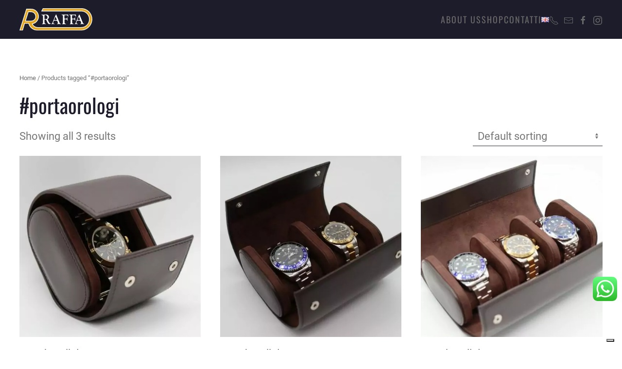

--- FILE ---
content_type: image/svg+xml
request_url: https://raffa.fashion/wp-content/uploads/2019/11/logo-raffa-bianco.svg
body_size: 6064
content:
<svg id="Livello_1" data-name="Livello 1" xmlns="http://www.w3.org/2000/svg" viewBox="0 0 498.7 150.3"><defs><style>.cls-1,.cls-3{fill:#fff;}.cls-1,.cls-2{fill-rule:evenodd;}.cls-2{fill:#e3a61e;}</style></defs><title>logo raffa bianco</title><path class="cls-1" d="M171.2,51.9V68.2c0,2,.2,3.3.7,3.8s1.7.8,3.5.8a86.57,86.57,0,0,0,9.7-.3,6.76,6.76,0,0,0,3.5-1.9c2.2-2.1,3.2-4.9,3.2-8.6a16.33,16.33,0,0,0-4.4-11.7,14.57,14.57,0,0,0-11.1-4.7c-2,0-3.4.5-4.2,1.4A10.53,10.53,0,0,0,171.2,51.9Zm0,36.8c0,6,.5,10,1.6,12.2s3.1,3.3,6.1,3.6c1.2.1,1.9.6,1.9,1.5s-.5,1.3-1.5,1.3a15.26,15.26,0,0,1-1.8-.1c-2.5-.2-5-.3-7.4-.3-2,0-3.7.1-5.3.2l-3.7.4-3,.3a13.05,13.05,0,0,1-1.7.1c-1.1,0-1.6-.4-1.6-1.3a1.22,1.22,0,0,1,.9-1.3,8.43,8.43,0,0,0,4.2-2.6,8.72,8.72,0,0,0,1.2-5.1V57.1c0-3.8-.4-6.3-1.3-7.6-1.4-2.1-3.8-3.4-7.1-3.8-1.2-.2-1.8-.7-1.8-1.6s.4-1.3,1.2-1.3a11,11,0,0,1,1.6.1,58.57,58.57,0,0,0,7.5.4c3,0,6.6-.2,10.9-.5,5-.4,8.4-.6,10.3-.6,5.6,0,10.3,1.6,14,4.9a15.48,15.48,0,0,1,5.5,12.3,15.1,15.1,0,0,1-2.5,8.5,15.78,15.78,0,0,1-6.7,5.8c-.6.3-.9.6-.8.9a3,3,0,0,0,.4,1.1,18.11,18.11,0,0,1,1.2,2.2l3.9,7.4,4.6,8.6a28.15,28.15,0,0,0,4.2,6.1,6.31,6.31,0,0,0,4.3,1.7,11.08,11.08,0,0,0,1.9-.2,3.75,3.75,0,0,1,1-.1c.5,0,.8.4.8,1.1,0,.9-1.2,1.9-3.6,3.1a14.25,14.25,0,0,1-6.4,1.7q-4.5,0-8.4-4.8c-2.6-3.2-5.9-9.2-10-18q-2.4-5.25-3.9-6.6c-1-.9-2.7-1.4-5-1.4h-2.7l-2,.4c-.4.3-.7,1-.7,2.3v9.5Z"/><path class="cls-1" d="M255.7,77.4,249.9,63c-1.4-3.5-2.4-5.2-3-5.2-.4,0-1,1.1-1.9,3.3l-.8,2L239,75.7l-.5,1.2a3.46,3.46,0,0,0-.3,1.2c0,1.1,1.1,1.6,3.2,1.6h13.1c1.1,0,1.7-.3,1.7-1a4.5,4.5,0,0,0-.2-.8ZM254,47.9l20.2,49.2a16.34,16.34,0,0,0,3.5,5.6,11.9,11.9,0,0,0,5.3,2.5c.5.1.8.5.8,1.3s-.3,1.3-1,1.2a7.55,7.55,0,0,1-1.7-.3,55.89,55.89,0,0,0-11-.8c-5.1,0-8.5.2-10.4.7a5,5,0,0,1-1.2.2c-.8,0-1.2-.4-1.2-1.3,0-.4.3-.8,1-1a6.55,6.55,0,0,0,3.5-2.4,5.62,5.62,0,0,0,1.4-3.6c0-1.8-1.3-5.6-3.9-11.6-.8-1.8-1.7-2.9-2.7-3.1s-4.3-.4-10.2-.4h-6l-4,.8c-1.1.5-2.3,2.6-3.7,6.2l-1.4,3.6a8.66,8.66,0,0,0-.6,3.2q0,6,7.8,6.9c1.1.2,1.7.6,1.6,1.4s-.6,1.2-1.6,1.2a13.06,13.06,0,0,1-2.3-.3,25.94,25.94,0,0,0-5.2-.6c-1.4,0-3.6.2-6.7.5a40.11,40.11,0,0,1-4.3.4c-.8,0-1.2-.4-1.2-1.1s.4-1.1,1.2-1.4a6.89,6.89,0,0,0,3.8-2.9c1-1.4,2.4-4.5,4.3-9l12.1-29.7c1-2.4,1.7-4,2-4.9l4.1-9c1.4-3,2.1-4.4,2.1-4.4v.1s.2-.6.7-1.7.9-1.8,1.2-1.8c.5,0,1.3,1.3,2.4,4Z"/><path class="cls-1" d="M308.1,66.2a6.77,6.77,0,0,0,.6,3.5,2.91,2.91,0,0,0,2.5.9h6.5a7.46,7.46,0,0,0,5-1.5c1.1-1,2.2-3,3.3-5.9.3-.7.6-1.1,1-1.1.9,0,1.3.4,1.3,1.2a6.82,6.82,0,0,1-.1,1.2V66c0,1.8.1,4,.3,6.4l.7,8.9a17.22,17.22,0,0,1,.1,2c0,.7-.4,1-1.2,1.1-.6,0-.9-.4-1.1-1.3q-.9-4.95-3-6.6c-1.4-1.1-3.8-1.7-7.3-1.7-4.4,0-7,.3-7.7.9s-1,2.9-1,6.8v9.4c0,4.7.8,8.1,2.3,10.3,1.1,1.6,3.4,2.5,6.7,2.8.9.1,1.4.5,1.4,1.3s-.3,1.3-1,1.3-1.4-.1-2.6-.2-3.2-.2-6.4-.2h-4.9a46.72,46.72,0,0,0-5.7.3c-2.2.3-3.6.5-4.3.5q-1.5,0-1.5-1.2c0-.6.4-1,1.2-1.3a5.42,5.42,0,0,0,3.6-3.3c.6-1.5.9-4.2.9-8v-39c0-4-.7-6.5-1.9-7.7a9.6,9.6,0,0,0-6.5-2.3c-.8-.1-1.2-.4-1.2-1.1,0-.9.5-1.4,1.5-1.4.3,0,1.1,0,2.3.1a50.57,50.57,0,0,0,5.6.2l7.6-.1h11.6c4,0,8.1-.2,12.2-.5,1.5-.1,2.7-.2,3.4-.2s1.1.8,1.2,2.5a22.43,22.43,0,0,0,.3,3.4l.4,3.6a12.13,12.13,0,0,1,.1,1.8c0,2.6-.6,3.9-1.7,3.9-.6,0-.9-.4-.9-1.3V54.5a7,7,0,0,0-.2-1.6c-1.2-4.1-5.1-6.2-11.7-6.2h-7.6c-1.7,0-2.9.3-3.5,1s-1,1.8-1,3.5v15Z"/><path class="cls-1" d="M360.6,66.2a6.77,6.77,0,0,0,.6,3.5,2.91,2.91,0,0,0,2.5.9h6.5a7.46,7.46,0,0,0,5-1.5c1.1-1,2.2-3,3.3-5.9.3-.7.6-1.1,1-1.1.9,0,1.3.4,1.3,1.2a6.82,6.82,0,0,1-.1,1.2V66c0,1.8.1,4,.3,6.4l.7,8.9a17.22,17.22,0,0,1,.1,2c0,.7-.4,1-1.2,1.1-.6,0-.9-.4-1.1-1.3q-.9-4.95-3-6.6c-1.4-1.1-3.8-1.7-7.3-1.7-4.4,0-7,.3-7.7.9s-1,2.9-1,6.8v9.4c0,4.7.8,8.1,2.3,10.3,1.1,1.6,3.4,2.5,6.7,2.8.9.1,1.4.5,1.4,1.3s-.3,1.3-1,1.3-1.4-.1-2.6-.2-3.2-.2-6.4-.2H356a46.72,46.72,0,0,0-5.7.3c-2.2.3-3.6.5-4.3.5q-1.5,0-1.5-1.2c0-.6.4-1,1.2-1.3a5.42,5.42,0,0,0,3.6-3.3c.6-1.5.9-4.2.9-8v-39c0-4-.7-6.5-1.9-7.7a9.6,9.6,0,0,0-6.5-2.3c-.8-.1-1.2-.4-1.2-1.1,0-.9.5-1.4,1.5-1.4.3,0,1.1,0,2.3.1a50.57,50.57,0,0,0,5.6.2l7.6-.1h11.6c4,0,8.1-.2,12.2-.5,1.5-.1,2.7-.2,3.4-.2s1.1.8,1.2,2.5a22.43,22.43,0,0,0,.3,3.4l.4,3.6a12.13,12.13,0,0,1,.1,1.8c0,2.6-.6,3.9-1.7,3.9-.6,0-.9-.4-.9-1.3V54.5a7,7,0,0,0-.2-1.6c-1.2-4.1-5.1-6.2-11.7-6.2h-7.6c-1.7,0-2.9.3-3.5,1s-1,1.8-1,3.5v15Z"/><path class="cls-1" d="M414.8,77.4,409,63c-1.4-3.5-2.4-5.2-3-5.2-.4,0-1,1.1-1.9,3.3l-.8,2L398,75.7l-.5,1.2a3.46,3.46,0,0,0-.3,1.2c0,1.1,1.1,1.6,3.2,1.6h13.1c1.1,0,1.7-.3,1.7-1a4.5,4.5,0,0,0-.2-.8Zm-1.7-29.5,20.2,49.2a16.34,16.34,0,0,0,3.5,5.6,11.9,11.9,0,0,0,5.3,2.5c.5.1.8.5.8,1.3s-.3,1.3-1,1.2a7.55,7.55,0,0,1-1.7-.3,55.89,55.89,0,0,0-11-.8c-5.1,0-8.5.2-10.4.7a5,5,0,0,1-1.2.2c-.8,0-1.2-.4-1.2-1.3,0-.4.3-.8,1-1a6.55,6.55,0,0,0,3.5-2.4,5.62,5.62,0,0,0,1.4-3.6c0-1.8-1.3-5.6-3.9-11.6-.8-1.8-1.7-2.9-2.7-3.1s-4.3-.4-10.2-.4h-6l-4,.8c-1.1.5-2.3,2.6-3.7,6.2l-1.4,3.6a8.66,8.66,0,0,0-.6,3.2q0,6,7.8,6.9c1.1.2,1.7.6,1.6,1.4s-.6,1.2-1.6,1.2a13.06,13.06,0,0,1-2.3-.3,25.94,25.94,0,0,0-5.2-.6c-1.4,0-3.6.2-6.7.5a40.11,40.11,0,0,1-4.3.4c-.8,0-1.2-.4-1.2-1.1s.4-1.1,1.2-1.4a6.89,6.89,0,0,0,3.8-2.9c1-1.4,2.4-4.5,4.3-9l12.1-29.7c1-2.4,1.7-4,2-4.9l4.1-9c1.4-3,2.1-4.4,2.1-4.4v.1s.2-.6.7-1.7.9-1.8,1.2-1.8c.5,0,1.3,1.3,2.4,4Z"/><path class="cls-2" d="M79.4,23.8a32.05,32.05,0,0,1,32,32.1c0,17.7-14.4,30.6-32.1,30.6H40.6L60.7,23.8ZM48.5,5.8H80.6a49.93,49.93,0,0,1,49.9,50c0,24.9-18.7,45.6-42.5,49.4,5.5,14.7,20.6,24.7,37.2,24.7H423a55.4,55.4,0,0,0,.1-110.8H152.5l9.2-17H424.1a72.3,72.3,0,0,1,72.3,72.4c0,40-34,72.8-72.4,73.5H121.7c-27.3,0-52.3-18.7-57.9-46.1H35.1L21.4,148H3.1Z"/><path class="cls-3" d="M121.7,150.2c-28.5,0-53.3-19.3-59.7-46.1H36.8L23.1,150.2H0L46.9,3.6H80.6a52.22,52.22,0,0,1,52.1,52.2c0,24.4-17.7,45.9-41.6,51.1,5.9,12.5,19.2,20.8,34.1,20.8H423a53.2,53.2,0,0,0,.1-106.4H148.7L160.3-.2H424a74.64,74.64,0,0,1,74.5,74.6c0,40.3-34.2,75-74.6,75.7ZM33.4,99.7H65.6l.4,1.8c5.2,25.7,28.7,44.3,55.7,44.3H424c38-.7,70.2-33.3,70.2-71.3A70.2,70.2,0,0,0,424.1,4.3H163l-6.8,12.5H423a57.6,57.6,0,0,1-.1,115.2H125.2c-17.7,0-33.4-10.5-39.3-26.2l-1-2.6,2.7-.4c23.2-3.7,40.6-24,40.6-47.2A47.65,47.65,0,0,0,80.6,8H50.1L6.1,145.7H19.7Zm45.9-11H37.5L59,21.5H79.3a34.27,34.27,0,0,1,34.2,34.3C113.6,74.3,98.6,88.7,79.3,88.7ZM43.7,84.3H79.3c17,0,29.9-12.2,29.9-28.4A29.9,29.9,0,0,0,79.4,26H62.3Z"/></svg>

--- FILE ---
content_type: application/javascript; charset=utf-8
request_url: https://cs.iubenda.com/cookie-solution/confs/js/43142281.js
body_size: -293
content:
_iub.csRC = { showBranding: false, publicId: 'aead3224-6db6-11ee-8bfc-5ad8d8c564c0', floatingGroup: false };
_iub.csEnabled = true;
_iub.csPurposes = [3,1];
_iub.cpUpd = 1682082432;
_iub.csT = 0.025;
_iub.googleConsentModeV2 = true;
_iub.totalNumberOfProviders = 1;


--- FILE ---
content_type: image/svg+xml
request_url: https://raffa.fashion/wp-content/uploads/2019/11/logo-raffa-nero.svg
body_size: 6023
content:
<svg id="Livello_1" data-name="Livello 1" xmlns="http://www.w3.org/2000/svg" viewBox="0 0 498.7 150.3"><defs><style>.cls-1,.cls-2{fill-rule:evenodd;}.cls-2{fill:#e3a61e;}</style></defs><title>logo raffa nero</title><path class="cls-1" d="M171.2,51.9V68.2c0,2,.2,3.3.7,3.8s1.7.8,3.5.8a86.57,86.57,0,0,0,9.7-.3,6.76,6.76,0,0,0,3.5-1.9c2.2-2.1,3.2-4.9,3.2-8.6a16.33,16.33,0,0,0-4.4-11.7,14.57,14.57,0,0,0-11.1-4.7c-2,0-3.4.5-4.2,1.4A10.53,10.53,0,0,0,171.2,51.9Zm0,36.8c0,6,.5,10,1.6,12.2s3.1,3.3,6.1,3.6c1.2.1,1.9.6,1.9,1.5s-.5,1.3-1.5,1.3a15.26,15.26,0,0,1-1.8-.1c-2.5-.2-5-.3-7.4-.3-2,0-3.7.1-5.3.2l-3.7.4-3,.3a13.05,13.05,0,0,1-1.7.1c-1.1,0-1.6-.4-1.6-1.3a1.22,1.22,0,0,1,.9-1.3,8.43,8.43,0,0,0,4.2-2.6,8.72,8.72,0,0,0,1.2-5.1V57.1c0-3.8-.4-6.3-1.3-7.6-1.4-2.1-3.8-3.4-7.1-3.8-1.2-.2-1.8-.7-1.8-1.6s.4-1.3,1.2-1.3a11,11,0,0,1,1.6.1,58.57,58.57,0,0,0,7.5.4c3,0,6.6-.2,10.9-.5,5-.4,8.4-.6,10.3-.6,5.6,0,10.3,1.6,14,4.9a15.48,15.48,0,0,1,5.5,12.3,15.1,15.1,0,0,1-2.5,8.5,15.78,15.78,0,0,1-6.7,5.8c-.6.3-.9.6-.8.9a3,3,0,0,0,.4,1.1,18.11,18.11,0,0,1,1.2,2.2l3.9,7.4,4.6,8.6a28.15,28.15,0,0,0,4.2,6.1,6.31,6.31,0,0,0,4.3,1.7,11.08,11.08,0,0,0,1.9-.2,3.75,3.75,0,0,1,1-.1c.5,0,.8.4.8,1.1,0,.9-1.2,1.9-3.6,3.1a14.25,14.25,0,0,1-6.4,1.7q-4.5,0-8.4-4.8c-2.6-3.2-5.9-9.2-10-18q-2.4-5.25-3.9-6.6c-1-.9-2.7-1.4-5-1.4h-2.7l-2,.4c-.4.3-.7,1-.7,2.3v9.5Z"/><path class="cls-1" d="M255.7,77.4,249.9,63c-1.4-3.5-2.4-5.2-3-5.2-.4,0-1,1.1-1.9,3.3l-.8,2L239,75.7l-.5,1.2a3.46,3.46,0,0,0-.3,1.2c0,1.1,1.1,1.6,3.2,1.6h13.1c1.1,0,1.7-.3,1.7-1a4.5,4.5,0,0,0-.2-.8ZM254,47.9l20.2,49.2a16.34,16.34,0,0,0,3.5,5.6,11.9,11.9,0,0,0,5.3,2.5c.5.1.8.5.8,1.3s-.3,1.3-1,1.2a7.55,7.55,0,0,1-1.7-.3,55.89,55.89,0,0,0-11-.8c-5.1,0-8.5.2-10.4.7a5,5,0,0,1-1.2.2c-.8,0-1.2-.4-1.2-1.3,0-.4.3-.8,1-1a6.55,6.55,0,0,0,3.5-2.4,5.62,5.62,0,0,0,1.4-3.6c0-1.8-1.3-5.6-3.9-11.6-.8-1.8-1.7-2.9-2.7-3.1s-4.3-.4-10.2-.4h-6l-4,.8c-1.1.5-2.3,2.6-3.7,6.2l-1.4,3.6a8.66,8.66,0,0,0-.6,3.2q0,6,7.8,6.9c1.1.2,1.7.6,1.6,1.4s-.6,1.2-1.6,1.2a13.06,13.06,0,0,1-2.3-.3,25.94,25.94,0,0,0-5.2-.6c-1.4,0-3.6.2-6.7.5a40.11,40.11,0,0,1-4.3.4c-.8,0-1.2-.4-1.2-1.1s.4-1.1,1.2-1.4a6.89,6.89,0,0,0,3.8-2.9c1-1.4,2.4-4.5,4.3-9l12.1-29.7c1-2.4,1.7-4,2-4.9l4.1-9c1.4-3,2.1-4.4,2.1-4.4v.1s.2-.6.7-1.7.9-1.8,1.2-1.8c.5,0,1.3,1.3,2.4,4Z"/><path class="cls-1" d="M308.1,66.2a6.77,6.77,0,0,0,.6,3.5,2.91,2.91,0,0,0,2.5.9h6.5a7.46,7.46,0,0,0,5-1.5c1.1-1,2.2-3,3.3-5.9.3-.7.6-1.1,1-1.1.9,0,1.3.4,1.3,1.2a6.82,6.82,0,0,1-.1,1.2V66c0,1.8.1,4,.3,6.4l.7,8.9a17.22,17.22,0,0,1,.1,2c0,.7-.4,1-1.2,1.1-.6,0-.9-.4-1.1-1.3q-.9-4.95-3-6.6c-1.4-1.1-3.8-1.7-7.3-1.7-4.4,0-7,.3-7.7.9s-1,2.9-1,6.8v9.4c0,4.7.8,8.1,2.3,10.3,1.1,1.6,3.4,2.5,6.7,2.8.9.1,1.4.5,1.4,1.3s-.3,1.3-1,1.3-1.4-.1-2.6-.2-3.2-.2-6.4-.2h-4.9a46.72,46.72,0,0,0-5.7.3c-2.2.3-3.6.5-4.3.5q-1.5,0-1.5-1.2c0-.6.4-1,1.2-1.3a5.42,5.42,0,0,0,3.6-3.3c.6-1.5.9-4.2.9-8v-39c0-4-.7-6.5-1.9-7.7a9.6,9.6,0,0,0-6.5-2.3c-.8-.1-1.2-.4-1.2-1.1,0-.9.5-1.4,1.5-1.4.3,0,1.1,0,2.3.1a50.57,50.57,0,0,0,5.6.2l7.6-.1h11.6c4,0,8.1-.2,12.2-.5,1.5-.1,2.7-.2,3.4-.2s1.1.8,1.2,2.5a22.43,22.43,0,0,0,.3,3.4l.4,3.6a12.13,12.13,0,0,1,.1,1.8c0,2.6-.6,3.9-1.7,3.9-.6,0-.9-.4-.9-1.3V54.5a7,7,0,0,0-.2-1.6c-1.2-4.1-5.1-6.2-11.7-6.2h-7.6c-1.7,0-2.9.3-3.5,1s-1,1.8-1,3.5v15Z"/><path class="cls-1" d="M360.6,66.2a6.77,6.77,0,0,0,.6,3.5,2.91,2.91,0,0,0,2.5.9h6.5a7.46,7.46,0,0,0,5-1.5c1.1-1,2.2-3,3.3-5.9.3-.7.6-1.1,1-1.1.9,0,1.3.4,1.3,1.2a6.82,6.82,0,0,1-.1,1.2V66c0,1.8.1,4,.3,6.4l.7,8.9a17.22,17.22,0,0,1,.1,2c0,.7-.4,1-1.2,1.1-.6,0-.9-.4-1.1-1.3q-.9-4.95-3-6.6c-1.4-1.1-3.8-1.7-7.3-1.7-4.4,0-7,.3-7.7.9s-1,2.9-1,6.8v9.4c0,4.7.8,8.1,2.3,10.3,1.1,1.6,3.4,2.5,6.7,2.8.9.1,1.4.5,1.4,1.3s-.3,1.3-1,1.3-1.4-.1-2.6-.2-3.2-.2-6.4-.2H356a46.72,46.72,0,0,0-5.7.3c-2.2.3-3.6.5-4.3.5q-1.5,0-1.5-1.2c0-.6.4-1,1.2-1.3a5.42,5.42,0,0,0,3.6-3.3c.6-1.5.9-4.2.9-8v-39c0-4-.7-6.5-1.9-7.7a9.6,9.6,0,0,0-6.5-2.3c-.8-.1-1.2-.4-1.2-1.1,0-.9.5-1.4,1.5-1.4.3,0,1.1,0,2.3.1a50.57,50.57,0,0,0,5.6.2l7.6-.1h11.6c4,0,8.1-.2,12.2-.5,1.5-.1,2.7-.2,3.4-.2s1.1.8,1.2,2.5a22.43,22.43,0,0,0,.3,3.4l.4,3.6a12.13,12.13,0,0,1,.1,1.8c0,2.6-.6,3.9-1.7,3.9-.6,0-.9-.4-.9-1.3V54.5a7,7,0,0,0-.2-1.6c-1.2-4.1-5.1-6.2-11.7-6.2h-7.6c-1.7,0-2.9.3-3.5,1s-1,1.8-1,3.5v15Z"/><path class="cls-1" d="M414.8,77.4,409,63c-1.4-3.5-2.4-5.2-3-5.2-.4,0-1,1.1-1.9,3.3l-.8,2L398,75.7l-.5,1.2a3.46,3.46,0,0,0-.3,1.2c0,1.1,1.1,1.6,3.2,1.6h13.1c1.1,0,1.7-.3,1.7-1a4.5,4.5,0,0,0-.2-.8Zm-1.7-29.5,20.2,49.2a16.34,16.34,0,0,0,3.5,5.6,11.9,11.9,0,0,0,5.3,2.5c.5.1.8.5.8,1.3s-.3,1.3-1,1.2a7.55,7.55,0,0,1-1.7-.3,55.89,55.89,0,0,0-11-.8c-5.1,0-8.5.2-10.4.7a5,5,0,0,1-1.2.2c-.8,0-1.2-.4-1.2-1.3,0-.4.3-.8,1-1a6.55,6.55,0,0,0,3.5-2.4,5.62,5.62,0,0,0,1.4-3.6c0-1.8-1.3-5.6-3.9-11.6-.8-1.8-1.7-2.9-2.7-3.1s-4.3-.4-10.2-.4h-6l-4,.8c-1.1.5-2.3,2.6-3.7,6.2l-1.4,3.6a8.66,8.66,0,0,0-.6,3.2q0,6,7.8,6.9c1.1.2,1.7.6,1.6,1.4s-.6,1.2-1.6,1.2a13.06,13.06,0,0,1-2.3-.3,25.94,25.94,0,0,0-5.2-.6c-1.4,0-3.6.2-6.7.5a40.11,40.11,0,0,1-4.3.4c-.8,0-1.2-.4-1.2-1.1s.4-1.1,1.2-1.4a6.89,6.89,0,0,0,3.8-2.9c1-1.4,2.4-4.5,4.3-9l12.1-29.7c1-2.4,1.7-4,2-4.9l4.1-9c1.4-3,2.1-4.4,2.1-4.4v.1s.2-.6.7-1.7.9-1.8,1.2-1.8c.5,0,1.3,1.3,2.4,4Z"/><path class="cls-2" d="M79.4,23.8a32.05,32.05,0,0,1,32,32.1c0,17.7-14.4,30.6-32.1,30.6H40.6L60.7,23.8ZM48.5,5.8H80.6a49.93,49.93,0,0,1,49.9,50c0,24.9-18.7,45.6-42.5,49.4,5.5,14.7,20.6,24.7,37.2,24.7H423a55.4,55.4,0,0,0,.1-110.8H152.5l9.2-17H424.1a72.3,72.3,0,0,1,72.3,72.4c0,40-34,72.8-72.4,73.5H121.7c-27.3,0-52.3-18.7-57.9-46.1H35.1L21.4,148H3.1Z"/><path d="M121.7,150.2c-28.5,0-53.3-19.3-59.7-46.1H36.8L23.1,150.2H0L46.9,3.6H80.6a52.22,52.22,0,0,1,52.1,52.2c0,24.4-17.7,45.9-41.6,51.1,5.9,12.5,19.2,20.8,34.1,20.8H423a53.2,53.2,0,0,0,.1-106.4H148.7L160.3-.2H424a74.64,74.64,0,0,1,74.5,74.6c0,40.3-34.2,75-74.6,75.7ZM33.4,99.7H65.6l.4,1.8c5.2,25.7,28.7,44.3,55.7,44.3H424c38-.7,70.2-33.3,70.2-71.3A70.2,70.2,0,0,0,424.1,4.3H163l-6.8,12.5H423a57.6,57.6,0,0,1-.1,115.2H125.2c-17.7,0-33.4-10.5-39.3-26.2l-1-2.6,2.7-.4c23.2-3.7,40.6-24,40.6-47.2A47.65,47.65,0,0,0,80.6,8H50.1L6.1,145.7H19.7Zm45.9-11H37.5L59,21.5H79.3a34.27,34.27,0,0,1,34.2,34.3C113.6,74.3,98.6,88.7,79.3,88.7ZM43.7,84.3H79.3c17,0,29.9-12.2,29.9-28.4A29.9,29.9,0,0,0,79.4,26H62.3Z"/></svg>